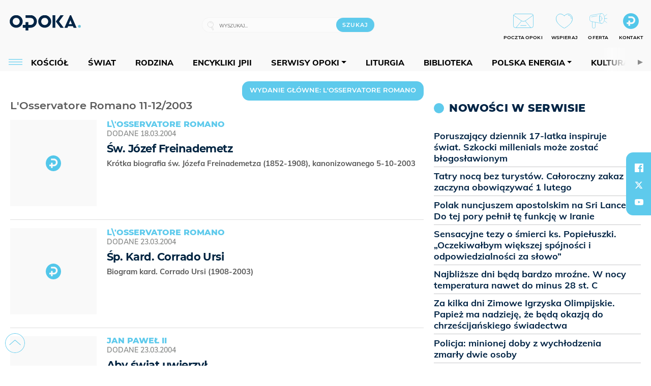

--- FILE ---
content_type: text/html; charset=utf-8
request_url: https://www.google.com/recaptcha/api2/anchor?ar=1&k=6LcwOuwUAAAAAKq9wIGoW2B5ey8UAQjuipIUAvZT&co=aHR0cHM6Ly9vcG9rYS5vcmcucGw6NDQz&hl=en&v=N67nZn4AqZkNcbeMu4prBgzg&size=invisible&anchor-ms=20000&execute-ms=30000&cb=hou24avmqy51
body_size: 48643
content:
<!DOCTYPE HTML><html dir="ltr" lang="en"><head><meta http-equiv="Content-Type" content="text/html; charset=UTF-8">
<meta http-equiv="X-UA-Compatible" content="IE=edge">
<title>reCAPTCHA</title>
<style type="text/css">
/* cyrillic-ext */
@font-face {
  font-family: 'Roboto';
  font-style: normal;
  font-weight: 400;
  font-stretch: 100%;
  src: url(//fonts.gstatic.com/s/roboto/v48/KFO7CnqEu92Fr1ME7kSn66aGLdTylUAMa3GUBHMdazTgWw.woff2) format('woff2');
  unicode-range: U+0460-052F, U+1C80-1C8A, U+20B4, U+2DE0-2DFF, U+A640-A69F, U+FE2E-FE2F;
}
/* cyrillic */
@font-face {
  font-family: 'Roboto';
  font-style: normal;
  font-weight: 400;
  font-stretch: 100%;
  src: url(//fonts.gstatic.com/s/roboto/v48/KFO7CnqEu92Fr1ME7kSn66aGLdTylUAMa3iUBHMdazTgWw.woff2) format('woff2');
  unicode-range: U+0301, U+0400-045F, U+0490-0491, U+04B0-04B1, U+2116;
}
/* greek-ext */
@font-face {
  font-family: 'Roboto';
  font-style: normal;
  font-weight: 400;
  font-stretch: 100%;
  src: url(//fonts.gstatic.com/s/roboto/v48/KFO7CnqEu92Fr1ME7kSn66aGLdTylUAMa3CUBHMdazTgWw.woff2) format('woff2');
  unicode-range: U+1F00-1FFF;
}
/* greek */
@font-face {
  font-family: 'Roboto';
  font-style: normal;
  font-weight: 400;
  font-stretch: 100%;
  src: url(//fonts.gstatic.com/s/roboto/v48/KFO7CnqEu92Fr1ME7kSn66aGLdTylUAMa3-UBHMdazTgWw.woff2) format('woff2');
  unicode-range: U+0370-0377, U+037A-037F, U+0384-038A, U+038C, U+038E-03A1, U+03A3-03FF;
}
/* math */
@font-face {
  font-family: 'Roboto';
  font-style: normal;
  font-weight: 400;
  font-stretch: 100%;
  src: url(//fonts.gstatic.com/s/roboto/v48/KFO7CnqEu92Fr1ME7kSn66aGLdTylUAMawCUBHMdazTgWw.woff2) format('woff2');
  unicode-range: U+0302-0303, U+0305, U+0307-0308, U+0310, U+0312, U+0315, U+031A, U+0326-0327, U+032C, U+032F-0330, U+0332-0333, U+0338, U+033A, U+0346, U+034D, U+0391-03A1, U+03A3-03A9, U+03B1-03C9, U+03D1, U+03D5-03D6, U+03F0-03F1, U+03F4-03F5, U+2016-2017, U+2034-2038, U+203C, U+2040, U+2043, U+2047, U+2050, U+2057, U+205F, U+2070-2071, U+2074-208E, U+2090-209C, U+20D0-20DC, U+20E1, U+20E5-20EF, U+2100-2112, U+2114-2115, U+2117-2121, U+2123-214F, U+2190, U+2192, U+2194-21AE, U+21B0-21E5, U+21F1-21F2, U+21F4-2211, U+2213-2214, U+2216-22FF, U+2308-230B, U+2310, U+2319, U+231C-2321, U+2336-237A, U+237C, U+2395, U+239B-23B7, U+23D0, U+23DC-23E1, U+2474-2475, U+25AF, U+25B3, U+25B7, U+25BD, U+25C1, U+25CA, U+25CC, U+25FB, U+266D-266F, U+27C0-27FF, U+2900-2AFF, U+2B0E-2B11, U+2B30-2B4C, U+2BFE, U+3030, U+FF5B, U+FF5D, U+1D400-1D7FF, U+1EE00-1EEFF;
}
/* symbols */
@font-face {
  font-family: 'Roboto';
  font-style: normal;
  font-weight: 400;
  font-stretch: 100%;
  src: url(//fonts.gstatic.com/s/roboto/v48/KFO7CnqEu92Fr1ME7kSn66aGLdTylUAMaxKUBHMdazTgWw.woff2) format('woff2');
  unicode-range: U+0001-000C, U+000E-001F, U+007F-009F, U+20DD-20E0, U+20E2-20E4, U+2150-218F, U+2190, U+2192, U+2194-2199, U+21AF, U+21E6-21F0, U+21F3, U+2218-2219, U+2299, U+22C4-22C6, U+2300-243F, U+2440-244A, U+2460-24FF, U+25A0-27BF, U+2800-28FF, U+2921-2922, U+2981, U+29BF, U+29EB, U+2B00-2BFF, U+4DC0-4DFF, U+FFF9-FFFB, U+10140-1018E, U+10190-1019C, U+101A0, U+101D0-101FD, U+102E0-102FB, U+10E60-10E7E, U+1D2C0-1D2D3, U+1D2E0-1D37F, U+1F000-1F0FF, U+1F100-1F1AD, U+1F1E6-1F1FF, U+1F30D-1F30F, U+1F315, U+1F31C, U+1F31E, U+1F320-1F32C, U+1F336, U+1F378, U+1F37D, U+1F382, U+1F393-1F39F, U+1F3A7-1F3A8, U+1F3AC-1F3AF, U+1F3C2, U+1F3C4-1F3C6, U+1F3CA-1F3CE, U+1F3D4-1F3E0, U+1F3ED, U+1F3F1-1F3F3, U+1F3F5-1F3F7, U+1F408, U+1F415, U+1F41F, U+1F426, U+1F43F, U+1F441-1F442, U+1F444, U+1F446-1F449, U+1F44C-1F44E, U+1F453, U+1F46A, U+1F47D, U+1F4A3, U+1F4B0, U+1F4B3, U+1F4B9, U+1F4BB, U+1F4BF, U+1F4C8-1F4CB, U+1F4D6, U+1F4DA, U+1F4DF, U+1F4E3-1F4E6, U+1F4EA-1F4ED, U+1F4F7, U+1F4F9-1F4FB, U+1F4FD-1F4FE, U+1F503, U+1F507-1F50B, U+1F50D, U+1F512-1F513, U+1F53E-1F54A, U+1F54F-1F5FA, U+1F610, U+1F650-1F67F, U+1F687, U+1F68D, U+1F691, U+1F694, U+1F698, U+1F6AD, U+1F6B2, U+1F6B9-1F6BA, U+1F6BC, U+1F6C6-1F6CF, U+1F6D3-1F6D7, U+1F6E0-1F6EA, U+1F6F0-1F6F3, U+1F6F7-1F6FC, U+1F700-1F7FF, U+1F800-1F80B, U+1F810-1F847, U+1F850-1F859, U+1F860-1F887, U+1F890-1F8AD, U+1F8B0-1F8BB, U+1F8C0-1F8C1, U+1F900-1F90B, U+1F93B, U+1F946, U+1F984, U+1F996, U+1F9E9, U+1FA00-1FA6F, U+1FA70-1FA7C, U+1FA80-1FA89, U+1FA8F-1FAC6, U+1FACE-1FADC, U+1FADF-1FAE9, U+1FAF0-1FAF8, U+1FB00-1FBFF;
}
/* vietnamese */
@font-face {
  font-family: 'Roboto';
  font-style: normal;
  font-weight: 400;
  font-stretch: 100%;
  src: url(//fonts.gstatic.com/s/roboto/v48/KFO7CnqEu92Fr1ME7kSn66aGLdTylUAMa3OUBHMdazTgWw.woff2) format('woff2');
  unicode-range: U+0102-0103, U+0110-0111, U+0128-0129, U+0168-0169, U+01A0-01A1, U+01AF-01B0, U+0300-0301, U+0303-0304, U+0308-0309, U+0323, U+0329, U+1EA0-1EF9, U+20AB;
}
/* latin-ext */
@font-face {
  font-family: 'Roboto';
  font-style: normal;
  font-weight: 400;
  font-stretch: 100%;
  src: url(//fonts.gstatic.com/s/roboto/v48/KFO7CnqEu92Fr1ME7kSn66aGLdTylUAMa3KUBHMdazTgWw.woff2) format('woff2');
  unicode-range: U+0100-02BA, U+02BD-02C5, U+02C7-02CC, U+02CE-02D7, U+02DD-02FF, U+0304, U+0308, U+0329, U+1D00-1DBF, U+1E00-1E9F, U+1EF2-1EFF, U+2020, U+20A0-20AB, U+20AD-20C0, U+2113, U+2C60-2C7F, U+A720-A7FF;
}
/* latin */
@font-face {
  font-family: 'Roboto';
  font-style: normal;
  font-weight: 400;
  font-stretch: 100%;
  src: url(//fonts.gstatic.com/s/roboto/v48/KFO7CnqEu92Fr1ME7kSn66aGLdTylUAMa3yUBHMdazQ.woff2) format('woff2');
  unicode-range: U+0000-00FF, U+0131, U+0152-0153, U+02BB-02BC, U+02C6, U+02DA, U+02DC, U+0304, U+0308, U+0329, U+2000-206F, U+20AC, U+2122, U+2191, U+2193, U+2212, U+2215, U+FEFF, U+FFFD;
}
/* cyrillic-ext */
@font-face {
  font-family: 'Roboto';
  font-style: normal;
  font-weight: 500;
  font-stretch: 100%;
  src: url(//fonts.gstatic.com/s/roboto/v48/KFO7CnqEu92Fr1ME7kSn66aGLdTylUAMa3GUBHMdazTgWw.woff2) format('woff2');
  unicode-range: U+0460-052F, U+1C80-1C8A, U+20B4, U+2DE0-2DFF, U+A640-A69F, U+FE2E-FE2F;
}
/* cyrillic */
@font-face {
  font-family: 'Roboto';
  font-style: normal;
  font-weight: 500;
  font-stretch: 100%;
  src: url(//fonts.gstatic.com/s/roboto/v48/KFO7CnqEu92Fr1ME7kSn66aGLdTylUAMa3iUBHMdazTgWw.woff2) format('woff2');
  unicode-range: U+0301, U+0400-045F, U+0490-0491, U+04B0-04B1, U+2116;
}
/* greek-ext */
@font-face {
  font-family: 'Roboto';
  font-style: normal;
  font-weight: 500;
  font-stretch: 100%;
  src: url(//fonts.gstatic.com/s/roboto/v48/KFO7CnqEu92Fr1ME7kSn66aGLdTylUAMa3CUBHMdazTgWw.woff2) format('woff2');
  unicode-range: U+1F00-1FFF;
}
/* greek */
@font-face {
  font-family: 'Roboto';
  font-style: normal;
  font-weight: 500;
  font-stretch: 100%;
  src: url(//fonts.gstatic.com/s/roboto/v48/KFO7CnqEu92Fr1ME7kSn66aGLdTylUAMa3-UBHMdazTgWw.woff2) format('woff2');
  unicode-range: U+0370-0377, U+037A-037F, U+0384-038A, U+038C, U+038E-03A1, U+03A3-03FF;
}
/* math */
@font-face {
  font-family: 'Roboto';
  font-style: normal;
  font-weight: 500;
  font-stretch: 100%;
  src: url(//fonts.gstatic.com/s/roboto/v48/KFO7CnqEu92Fr1ME7kSn66aGLdTylUAMawCUBHMdazTgWw.woff2) format('woff2');
  unicode-range: U+0302-0303, U+0305, U+0307-0308, U+0310, U+0312, U+0315, U+031A, U+0326-0327, U+032C, U+032F-0330, U+0332-0333, U+0338, U+033A, U+0346, U+034D, U+0391-03A1, U+03A3-03A9, U+03B1-03C9, U+03D1, U+03D5-03D6, U+03F0-03F1, U+03F4-03F5, U+2016-2017, U+2034-2038, U+203C, U+2040, U+2043, U+2047, U+2050, U+2057, U+205F, U+2070-2071, U+2074-208E, U+2090-209C, U+20D0-20DC, U+20E1, U+20E5-20EF, U+2100-2112, U+2114-2115, U+2117-2121, U+2123-214F, U+2190, U+2192, U+2194-21AE, U+21B0-21E5, U+21F1-21F2, U+21F4-2211, U+2213-2214, U+2216-22FF, U+2308-230B, U+2310, U+2319, U+231C-2321, U+2336-237A, U+237C, U+2395, U+239B-23B7, U+23D0, U+23DC-23E1, U+2474-2475, U+25AF, U+25B3, U+25B7, U+25BD, U+25C1, U+25CA, U+25CC, U+25FB, U+266D-266F, U+27C0-27FF, U+2900-2AFF, U+2B0E-2B11, U+2B30-2B4C, U+2BFE, U+3030, U+FF5B, U+FF5D, U+1D400-1D7FF, U+1EE00-1EEFF;
}
/* symbols */
@font-face {
  font-family: 'Roboto';
  font-style: normal;
  font-weight: 500;
  font-stretch: 100%;
  src: url(//fonts.gstatic.com/s/roboto/v48/KFO7CnqEu92Fr1ME7kSn66aGLdTylUAMaxKUBHMdazTgWw.woff2) format('woff2');
  unicode-range: U+0001-000C, U+000E-001F, U+007F-009F, U+20DD-20E0, U+20E2-20E4, U+2150-218F, U+2190, U+2192, U+2194-2199, U+21AF, U+21E6-21F0, U+21F3, U+2218-2219, U+2299, U+22C4-22C6, U+2300-243F, U+2440-244A, U+2460-24FF, U+25A0-27BF, U+2800-28FF, U+2921-2922, U+2981, U+29BF, U+29EB, U+2B00-2BFF, U+4DC0-4DFF, U+FFF9-FFFB, U+10140-1018E, U+10190-1019C, U+101A0, U+101D0-101FD, U+102E0-102FB, U+10E60-10E7E, U+1D2C0-1D2D3, U+1D2E0-1D37F, U+1F000-1F0FF, U+1F100-1F1AD, U+1F1E6-1F1FF, U+1F30D-1F30F, U+1F315, U+1F31C, U+1F31E, U+1F320-1F32C, U+1F336, U+1F378, U+1F37D, U+1F382, U+1F393-1F39F, U+1F3A7-1F3A8, U+1F3AC-1F3AF, U+1F3C2, U+1F3C4-1F3C6, U+1F3CA-1F3CE, U+1F3D4-1F3E0, U+1F3ED, U+1F3F1-1F3F3, U+1F3F5-1F3F7, U+1F408, U+1F415, U+1F41F, U+1F426, U+1F43F, U+1F441-1F442, U+1F444, U+1F446-1F449, U+1F44C-1F44E, U+1F453, U+1F46A, U+1F47D, U+1F4A3, U+1F4B0, U+1F4B3, U+1F4B9, U+1F4BB, U+1F4BF, U+1F4C8-1F4CB, U+1F4D6, U+1F4DA, U+1F4DF, U+1F4E3-1F4E6, U+1F4EA-1F4ED, U+1F4F7, U+1F4F9-1F4FB, U+1F4FD-1F4FE, U+1F503, U+1F507-1F50B, U+1F50D, U+1F512-1F513, U+1F53E-1F54A, U+1F54F-1F5FA, U+1F610, U+1F650-1F67F, U+1F687, U+1F68D, U+1F691, U+1F694, U+1F698, U+1F6AD, U+1F6B2, U+1F6B9-1F6BA, U+1F6BC, U+1F6C6-1F6CF, U+1F6D3-1F6D7, U+1F6E0-1F6EA, U+1F6F0-1F6F3, U+1F6F7-1F6FC, U+1F700-1F7FF, U+1F800-1F80B, U+1F810-1F847, U+1F850-1F859, U+1F860-1F887, U+1F890-1F8AD, U+1F8B0-1F8BB, U+1F8C0-1F8C1, U+1F900-1F90B, U+1F93B, U+1F946, U+1F984, U+1F996, U+1F9E9, U+1FA00-1FA6F, U+1FA70-1FA7C, U+1FA80-1FA89, U+1FA8F-1FAC6, U+1FACE-1FADC, U+1FADF-1FAE9, U+1FAF0-1FAF8, U+1FB00-1FBFF;
}
/* vietnamese */
@font-face {
  font-family: 'Roboto';
  font-style: normal;
  font-weight: 500;
  font-stretch: 100%;
  src: url(//fonts.gstatic.com/s/roboto/v48/KFO7CnqEu92Fr1ME7kSn66aGLdTylUAMa3OUBHMdazTgWw.woff2) format('woff2');
  unicode-range: U+0102-0103, U+0110-0111, U+0128-0129, U+0168-0169, U+01A0-01A1, U+01AF-01B0, U+0300-0301, U+0303-0304, U+0308-0309, U+0323, U+0329, U+1EA0-1EF9, U+20AB;
}
/* latin-ext */
@font-face {
  font-family: 'Roboto';
  font-style: normal;
  font-weight: 500;
  font-stretch: 100%;
  src: url(//fonts.gstatic.com/s/roboto/v48/KFO7CnqEu92Fr1ME7kSn66aGLdTylUAMa3KUBHMdazTgWw.woff2) format('woff2');
  unicode-range: U+0100-02BA, U+02BD-02C5, U+02C7-02CC, U+02CE-02D7, U+02DD-02FF, U+0304, U+0308, U+0329, U+1D00-1DBF, U+1E00-1E9F, U+1EF2-1EFF, U+2020, U+20A0-20AB, U+20AD-20C0, U+2113, U+2C60-2C7F, U+A720-A7FF;
}
/* latin */
@font-face {
  font-family: 'Roboto';
  font-style: normal;
  font-weight: 500;
  font-stretch: 100%;
  src: url(//fonts.gstatic.com/s/roboto/v48/KFO7CnqEu92Fr1ME7kSn66aGLdTylUAMa3yUBHMdazQ.woff2) format('woff2');
  unicode-range: U+0000-00FF, U+0131, U+0152-0153, U+02BB-02BC, U+02C6, U+02DA, U+02DC, U+0304, U+0308, U+0329, U+2000-206F, U+20AC, U+2122, U+2191, U+2193, U+2212, U+2215, U+FEFF, U+FFFD;
}
/* cyrillic-ext */
@font-face {
  font-family: 'Roboto';
  font-style: normal;
  font-weight: 900;
  font-stretch: 100%;
  src: url(//fonts.gstatic.com/s/roboto/v48/KFO7CnqEu92Fr1ME7kSn66aGLdTylUAMa3GUBHMdazTgWw.woff2) format('woff2');
  unicode-range: U+0460-052F, U+1C80-1C8A, U+20B4, U+2DE0-2DFF, U+A640-A69F, U+FE2E-FE2F;
}
/* cyrillic */
@font-face {
  font-family: 'Roboto';
  font-style: normal;
  font-weight: 900;
  font-stretch: 100%;
  src: url(//fonts.gstatic.com/s/roboto/v48/KFO7CnqEu92Fr1ME7kSn66aGLdTylUAMa3iUBHMdazTgWw.woff2) format('woff2');
  unicode-range: U+0301, U+0400-045F, U+0490-0491, U+04B0-04B1, U+2116;
}
/* greek-ext */
@font-face {
  font-family: 'Roboto';
  font-style: normal;
  font-weight: 900;
  font-stretch: 100%;
  src: url(//fonts.gstatic.com/s/roboto/v48/KFO7CnqEu92Fr1ME7kSn66aGLdTylUAMa3CUBHMdazTgWw.woff2) format('woff2');
  unicode-range: U+1F00-1FFF;
}
/* greek */
@font-face {
  font-family: 'Roboto';
  font-style: normal;
  font-weight: 900;
  font-stretch: 100%;
  src: url(//fonts.gstatic.com/s/roboto/v48/KFO7CnqEu92Fr1ME7kSn66aGLdTylUAMa3-UBHMdazTgWw.woff2) format('woff2');
  unicode-range: U+0370-0377, U+037A-037F, U+0384-038A, U+038C, U+038E-03A1, U+03A3-03FF;
}
/* math */
@font-face {
  font-family: 'Roboto';
  font-style: normal;
  font-weight: 900;
  font-stretch: 100%;
  src: url(//fonts.gstatic.com/s/roboto/v48/KFO7CnqEu92Fr1ME7kSn66aGLdTylUAMawCUBHMdazTgWw.woff2) format('woff2');
  unicode-range: U+0302-0303, U+0305, U+0307-0308, U+0310, U+0312, U+0315, U+031A, U+0326-0327, U+032C, U+032F-0330, U+0332-0333, U+0338, U+033A, U+0346, U+034D, U+0391-03A1, U+03A3-03A9, U+03B1-03C9, U+03D1, U+03D5-03D6, U+03F0-03F1, U+03F4-03F5, U+2016-2017, U+2034-2038, U+203C, U+2040, U+2043, U+2047, U+2050, U+2057, U+205F, U+2070-2071, U+2074-208E, U+2090-209C, U+20D0-20DC, U+20E1, U+20E5-20EF, U+2100-2112, U+2114-2115, U+2117-2121, U+2123-214F, U+2190, U+2192, U+2194-21AE, U+21B0-21E5, U+21F1-21F2, U+21F4-2211, U+2213-2214, U+2216-22FF, U+2308-230B, U+2310, U+2319, U+231C-2321, U+2336-237A, U+237C, U+2395, U+239B-23B7, U+23D0, U+23DC-23E1, U+2474-2475, U+25AF, U+25B3, U+25B7, U+25BD, U+25C1, U+25CA, U+25CC, U+25FB, U+266D-266F, U+27C0-27FF, U+2900-2AFF, U+2B0E-2B11, U+2B30-2B4C, U+2BFE, U+3030, U+FF5B, U+FF5D, U+1D400-1D7FF, U+1EE00-1EEFF;
}
/* symbols */
@font-face {
  font-family: 'Roboto';
  font-style: normal;
  font-weight: 900;
  font-stretch: 100%;
  src: url(//fonts.gstatic.com/s/roboto/v48/KFO7CnqEu92Fr1ME7kSn66aGLdTylUAMaxKUBHMdazTgWw.woff2) format('woff2');
  unicode-range: U+0001-000C, U+000E-001F, U+007F-009F, U+20DD-20E0, U+20E2-20E4, U+2150-218F, U+2190, U+2192, U+2194-2199, U+21AF, U+21E6-21F0, U+21F3, U+2218-2219, U+2299, U+22C4-22C6, U+2300-243F, U+2440-244A, U+2460-24FF, U+25A0-27BF, U+2800-28FF, U+2921-2922, U+2981, U+29BF, U+29EB, U+2B00-2BFF, U+4DC0-4DFF, U+FFF9-FFFB, U+10140-1018E, U+10190-1019C, U+101A0, U+101D0-101FD, U+102E0-102FB, U+10E60-10E7E, U+1D2C0-1D2D3, U+1D2E0-1D37F, U+1F000-1F0FF, U+1F100-1F1AD, U+1F1E6-1F1FF, U+1F30D-1F30F, U+1F315, U+1F31C, U+1F31E, U+1F320-1F32C, U+1F336, U+1F378, U+1F37D, U+1F382, U+1F393-1F39F, U+1F3A7-1F3A8, U+1F3AC-1F3AF, U+1F3C2, U+1F3C4-1F3C6, U+1F3CA-1F3CE, U+1F3D4-1F3E0, U+1F3ED, U+1F3F1-1F3F3, U+1F3F5-1F3F7, U+1F408, U+1F415, U+1F41F, U+1F426, U+1F43F, U+1F441-1F442, U+1F444, U+1F446-1F449, U+1F44C-1F44E, U+1F453, U+1F46A, U+1F47D, U+1F4A3, U+1F4B0, U+1F4B3, U+1F4B9, U+1F4BB, U+1F4BF, U+1F4C8-1F4CB, U+1F4D6, U+1F4DA, U+1F4DF, U+1F4E3-1F4E6, U+1F4EA-1F4ED, U+1F4F7, U+1F4F9-1F4FB, U+1F4FD-1F4FE, U+1F503, U+1F507-1F50B, U+1F50D, U+1F512-1F513, U+1F53E-1F54A, U+1F54F-1F5FA, U+1F610, U+1F650-1F67F, U+1F687, U+1F68D, U+1F691, U+1F694, U+1F698, U+1F6AD, U+1F6B2, U+1F6B9-1F6BA, U+1F6BC, U+1F6C6-1F6CF, U+1F6D3-1F6D7, U+1F6E0-1F6EA, U+1F6F0-1F6F3, U+1F6F7-1F6FC, U+1F700-1F7FF, U+1F800-1F80B, U+1F810-1F847, U+1F850-1F859, U+1F860-1F887, U+1F890-1F8AD, U+1F8B0-1F8BB, U+1F8C0-1F8C1, U+1F900-1F90B, U+1F93B, U+1F946, U+1F984, U+1F996, U+1F9E9, U+1FA00-1FA6F, U+1FA70-1FA7C, U+1FA80-1FA89, U+1FA8F-1FAC6, U+1FACE-1FADC, U+1FADF-1FAE9, U+1FAF0-1FAF8, U+1FB00-1FBFF;
}
/* vietnamese */
@font-face {
  font-family: 'Roboto';
  font-style: normal;
  font-weight: 900;
  font-stretch: 100%;
  src: url(//fonts.gstatic.com/s/roboto/v48/KFO7CnqEu92Fr1ME7kSn66aGLdTylUAMa3OUBHMdazTgWw.woff2) format('woff2');
  unicode-range: U+0102-0103, U+0110-0111, U+0128-0129, U+0168-0169, U+01A0-01A1, U+01AF-01B0, U+0300-0301, U+0303-0304, U+0308-0309, U+0323, U+0329, U+1EA0-1EF9, U+20AB;
}
/* latin-ext */
@font-face {
  font-family: 'Roboto';
  font-style: normal;
  font-weight: 900;
  font-stretch: 100%;
  src: url(//fonts.gstatic.com/s/roboto/v48/KFO7CnqEu92Fr1ME7kSn66aGLdTylUAMa3KUBHMdazTgWw.woff2) format('woff2');
  unicode-range: U+0100-02BA, U+02BD-02C5, U+02C7-02CC, U+02CE-02D7, U+02DD-02FF, U+0304, U+0308, U+0329, U+1D00-1DBF, U+1E00-1E9F, U+1EF2-1EFF, U+2020, U+20A0-20AB, U+20AD-20C0, U+2113, U+2C60-2C7F, U+A720-A7FF;
}
/* latin */
@font-face {
  font-family: 'Roboto';
  font-style: normal;
  font-weight: 900;
  font-stretch: 100%;
  src: url(//fonts.gstatic.com/s/roboto/v48/KFO7CnqEu92Fr1ME7kSn66aGLdTylUAMa3yUBHMdazQ.woff2) format('woff2');
  unicode-range: U+0000-00FF, U+0131, U+0152-0153, U+02BB-02BC, U+02C6, U+02DA, U+02DC, U+0304, U+0308, U+0329, U+2000-206F, U+20AC, U+2122, U+2191, U+2193, U+2212, U+2215, U+FEFF, U+FFFD;
}

</style>
<link rel="stylesheet" type="text/css" href="https://www.gstatic.com/recaptcha/releases/N67nZn4AqZkNcbeMu4prBgzg/styles__ltr.css">
<script nonce="OzWCVIknH4c9Yxrvuhfq7Q" type="text/javascript">window['__recaptcha_api'] = 'https://www.google.com/recaptcha/api2/';</script>
<script type="text/javascript" src="https://www.gstatic.com/recaptcha/releases/N67nZn4AqZkNcbeMu4prBgzg/recaptcha__en.js" nonce="OzWCVIknH4c9Yxrvuhfq7Q">
      
    </script></head>
<body><div id="rc-anchor-alert" class="rc-anchor-alert"></div>
<input type="hidden" id="recaptcha-token" value="[base64]">
<script type="text/javascript" nonce="OzWCVIknH4c9Yxrvuhfq7Q">
      recaptcha.anchor.Main.init("[\x22ainput\x22,[\x22bgdata\x22,\x22\x22,\[base64]/[base64]/[base64]/ZyhXLGgpOnEoW04sMjEsbF0sVywwKSxoKSxmYWxzZSxmYWxzZSl9Y2F0Y2goayl7RygzNTgsVyk/[base64]/[base64]/[base64]/[base64]/[base64]/[base64]/[base64]/bmV3IEJbT10oRFswXSk6dz09Mj9uZXcgQltPXShEWzBdLERbMV0pOnc9PTM/bmV3IEJbT10oRFswXSxEWzFdLERbMl0pOnc9PTQ/[base64]/[base64]/[base64]/[base64]/[base64]\\u003d\x22,\[base64]\x22,\[base64]/CqHLCscO2ecKXwoVaQybDrcOYw6hRw7UEw67ClMOvU8K5ZDtPTMKBw6nCpMOzwogmasOZw6nClcK3SlZXdcK+w6oLwqAtYsOlw4oMw7UeQcOEw7ApwpNvM8O/wr8/w7/[base64]/[base64]/DkAnCmcK/[base64]/CgWcGwptxw7LCo39sezpDw5jCog8NdV88KsOfPcK9w4gNw7jDrjDCr01jw4nDqw03w5XChAkwIsOXwp1qw63DjMOTwobCo8K6A8OCw7/[base64]/[base64]/a8KPM0cqwrDDjsKmw48QLsKww5nDvzLCj8KKJ8OcwoEvw4PCpsOQw7/CkxVGwpc9w7zCp8K5MsK0w4rDu8KAeMOcNS5ew6ZYwotowr/DiwnCmcO8MBAgw6nDgMK/DS4KwpHCgcOrw4I8wqzDgsOCw6fDklhle3rCvyUowp/DrsOSERTCtcO4dsKfN8OQwo/[base64]/CnsKtw74KwpNQFSNPw6PCicK8w5jDjcKbw7nCtAMIC8OvYiLDsAZjw4HCt8O8YMOowpHDnCTDssKkwpF+MsKbwqfDg8O2Tx4+U8OSw7/CgHEuc2JBw7bDtMK8w6Y6RinCkMKfw6nDgsK2woPCuR0tw51dw5rDkTjDs8OgT1FFCH4zw51oR8Kuw4t+dlrDvcKywqzDtGgJNMKAH8OQw5UKw6hNB8K5KmzDrQYqVcOlw791wpUWYnxhwp0VZFjCrC/Du8K9w7VWCMK3XBrDvsOOw5fDoB7CkcO3woXCr8OTb8KiJXPCm8O8w4jCmhsvX0nDh2/DvgXDtcKbTHt0B8OJJ8OZLEADAi4Kw5VFYizCqGt3W2JDJMOzcCvCkcOLwpDDgCxEL8OTSSzCghrDkMKRIGtewq01N2bChmAYw53DqTzDqsKlcCPChsOjw4oZIcO/[base64]/DhHFzDi1Nw6jDpUDDrsOCw5Y0w5V7WVx1w6wkFG1vb8O2w5I/w7s+w6xdw5jDj8KVw43Ds0LDvj7DnsKpakJ6Hk/Cg8KWwoPCrEvDmw9tfTTDu8OxX8OKw4BJbMKrw4XDpsKbBMKVdsOKw60vw4JBw7FzwqPCuRbCuW8TUsKtw6B6w5VIDwlcw4Ymw7bDksKGw4vChh1VbMKfwpvDpkRlwq/[base64]/[base64]/CocOTAMOmw6TCrgLDl8OYwrFlwpolw5sPPsKCIA7CtMKrw6HCh8KYw5M2wq57OSfCiFUjaMOxw47CimTDncOmd8KmacKJw4xBw63DhSTDr1heE8KZQcOFEn9xB8KCdMOYwoM/FsKKXnDDosKzw47CvsKyTH7DrGEPTcOQcGTCjcOLw6s8wqt4BRwWQcKlK8Kzw4TCosOBw6/[base64]/DrwI0w6ckwp3Di3bDpzHCv8Oxw5rDpR7DksOTRiDCqhRGwp4yNMORBkHDqEbCsX5JHsODPDjCqyIww4/Cl1g5w7DCuEvDkVNvwp5xaAArwrELwrpCagXDgl0+V8Ozw59WwrHDiMKIKMKjesKDw67CjsOAGER0w6PDgcKAw4Npw4TCgVbCrcOTw7tgwrxIwozDrMO4w5UaVRvCqgR/[base64]/DnkXDhsK6ZMOvC8Olw59ONcKEQcKJw4MJwprDoDBYwpAFI8O6wp/DosOdXcOvWsOoYBvCmcKWRcOYw45hw5BaY0AAUcKawqDCp3rDlmnDkmDDvsOTwoVfw714wqPCqVx3U0Vvw4ISdAzCoVgtSgfDmkrDqG4WH0UHWUrCmcOGe8OJcsO/[base64]/wqbCv2ZCw5lsw4EZFXAIwqDCjHZObMOVw6VSw4o5w5B/RcOfw57DtsK/w74JIcOyAEPDjiHDssORwp/[base64]/RsKBw48SS8KlwrvDlMOEw7HDnMKbQ8K0KDTDr8KFGQt4KsK8Uj3DsMK7QMOqGAhcF8OVC1Vbwr7Dgxt/UsK/[base64]/TsKlwpRVwqVlworDvyIlBX/CgVDCm8Krw73Cr1zDrXUqNS8kFMKqwoptwpnDlsK0wrTDv3XCpgkLwqUaecKkwr3Cn8Kpw5/[base64]/[base64]/[base64]/wol6TMOGw6gawotqwoEbw7nChMONNcOkw6fClz86wptfw583Rzx4w4HDucKYw7rDpQXCrcOSOsOcw6kOK8O5wpRBU27CpsOXwp3CuDDCncKFLcOGw5PCvE3Dn8KAw78UwoXDnWJzbhhWUcOEwp1Gwr/Dq8K7Z8KcwrPCocK+wrLDqMOKLSIFPsKLEMKvcgcCPEHCsTUHwrY/[base64]/Ci8KCA8OSw51Kdk/[base64]/CgkbDvsOtHSYRwolaw6AfSMKyOsKLNQFEPx7Cr2PDiTHDoHTDuU7DqsKHwpp3wpfCi8KpNHDDiDDCmcK0eyjCiWbDqsKow6s/CcKYAGMSw7HCt2XDuzzDoMKeWcOYwo/DlTEYEX3Cp3bCmXPCsSkCWCDCgMOMwrspwpfDqcKpeUzCpAFfaWzDiMKXw4HDoG7Dl8KGBzPDlcKRGm5fwpZ8w5jCo8OPSnjCjsK0LSsnAsKBPyrChETDlcOqEmvChzIuB8OIwojCrsKBX8KTw6/CtRhNwpNywplyFDnCqsOKLMKnwptCMERGOjdoCMKfGSphSjjDmRd9AB9FwpXDrjfCtsK/[base64]/CtsOuw58dw6PCvsKSeG/[base64]/LsOnw4nDlifDjcKDGMOIEmjDkyfCusOIw6jCpQ5LCcKLwoJxOi1UWXXDrWUFVMOmw5J2wpJYUk7Clj/[base64]/CrjMww53ClxoVIlTCuQAuaXPDsicNw6jCncOjMMO9w5XCl8K3OcOvOsKpw4VTw7VKwpDCgDDCkAM0wojCshMYwq/DqgjCnsOgI8ONOW5yP8K5OSkOw5zCpMO6w6MAZcKgUzHDjwfDm2rCmMK7NVV3a8OfwpfCvDLCvcO8wo3Ch2FLcmrCj8O/w47CtMOwwprCvixFworDkcKowoZlw4ADw4gjIFcFw6TDgMKdBADCnsONWDHCkWnDjMOpIUVswoEhwrBqw6Ffw7/DkC0yw5oMD8Oww601wqDDpBRxRsOOwoHDpcOmAsOwdgpyZnMYegvCn8O4WcOKFsO6w7YKasOxWcORTMKuKMKnwofClzbDhztSSA3CqcKAYT/[base64]/DMKgwowpw6LDrSdRw40Rw4YEwocuwqREVsKeJkVwwo86wqIQJXXCj8Olw5zDmxclw4ZRZ8Omw7nDlMKyDHd6wqvCslTCnn/DtcKlX0Mbwo3CqDMuw6zCiVhNBX/CrsOrwoBOw47ChcOlwpsjwqwrAMOOw4HCpUzCnsOewp3Co8O2wogbw4MRAxLDnAg5wrduw45dOgbCn3AuA8OwaTk1Vz3DnMKLwqbDp0LCtMOKw517FMKzAsKTwoIXw6/DqsOeYsKuw6UBwpATw7B0L2PDrH8ZwqASw6hswpPDtMOKcsK/wqXCkmkrw7YqH8OZaH7DhiBuw4puFm83wojCj0VXBsK+Y8OVZ8KvMsKIamXDtgrDn8OYK8KEPCvCqHPDm8OpMMO8w7lkWMKDS8K2w4rCtMOmwpg0ZMOIwqHDhi3ChsOGw7nDl8OrZxA2KDLCi0zDvS48DcKNKzDDqsKsw7kgNAEjworCpcKgSC/CtHp+w7DClAt2TcKxdMKbw5VGwogTZAwawoPDpAnDmcKCAjBXXDEIfXnCkMOGCDPDuWjDmk4wSMKtw47Cp8KjFylFwrAIwoPCsAc9O2LChhQ8wq9Tw65Ufk1kP8OGwobCpcKbwr9Rw77Dt8KiIznCmcOJwotGw57Cs3/CicKFMgTCgsK9w59Pw7wkwrjCmcKcwqNGw4PCnkPDmsOpwqkrEDzCtsKHQ2bDnRofZlzCqsOedcK+SMONw4tjQMK6w7tpX1d/eB/CqwF1LgoKwqBXfGFMSwARTVQRw4Aaw4kjwroqwozCkj03w5gDw5IuWsOtw6BaFcKnPcKfw4tNw6wMfnZhw7tMUcKbwplUw7/Cgyh4w6NQbsKOUA9dwqbCjMO4c8ObwoIGczQBN8OaKBXDtwxewpHDqcO4alfCngPCoMOKA8K3c8K8QcO0w5jCjFE7wq4Rwr7DoVPCg8OhCMONwoHDlcOvw4c4wrB0w78XIBzCh8KyA8KgH8KTXH/DoFbDpsKRw5bCr1wNwoxmw6nDvMKkwoJhwqnCtMKucMKHesKdFMKrQC7Dn3BfwqrDgHgLeTPCocOkemJcesOvNcKuw5dDaFnDtsKmAsO3cz3Dj3TChcKxw4fCoHpdwrwnwpN8w4DDvzHCiMKwABwKwq8ew6bDu8Krwq7Ck8OMw610wpbDoMKow6HDqMKmwprDiB/CtX5uYRgmwrTCmcOrw4gFQng9QQTDoBsDf8Kfw4E8w4bDvsKlw6/Du8OWw6QHw68vEMOiwpUcw7YYfsOUwp7DmWLDiMKGworDrsOvAMKjSsO9wq1bGMO1VMOlUVvCt8Ohw6DDum7DrcKJwq8OwpPCr8K/w5rCqHhaw7XDhMOhOMOyQ8O/C8OzMcObwrZwwrfChcKTw4HCgsOMw73Ck8OpT8KBw6sjw7BeNMKdw6ERwoXClTQFawk5wqFrw7lBBDoqc8OGwprDkMK7w6zCtHPDmSQjAsOgVcOkUcOqw5/[base64]/CgsOVwrRxPcKlwqrDn8O+TsOWT8KRwo3DvsK1wrTDnDBGwqHCicKXYsKRXcK2U8KEDkbCp0DDgsONN8OPMB4pw5tlwpTCj2XDvXEzN8KqR2jCtw8awpotVRnDqQzCg27ColDDnsO5w7LDhMOJwo/CkizDjGrDvMOMwrFBHcK1w5Muw7LCjVdGwrhMWD3DrkrCm8KQwp0TUUPChBDChsK4cW3Co3QWEQAqwokeIcKgw4/CmMKxbMKoFxdaQSJiwoNsw73DpsOjBFY3bcKYw5VOw6RgSkMzKUvCq8KrdgUydCbDgsO6w4TDmlTCvsOkWztZDR/[base64]/CnsK9FjvCqm/[base64]/WcKMw6HDnixbS0rDqTrChMKVJcKAFsOFMDJjw7Uzw67CiEBbwqnDkklrbsKmdSzCi8KzMcOIZydTNMO1woQ1w78+w6PDnUHDtCtdw7dmT2HChsOEw7bDo8K/[base64]/woLDisOkw68dwozCrsKyw5cdRAtmJxN/wollw7vDnsODQsKKMg3ClcKQwp7DnsOefsOGX8OdR8KVesK7RBDDsBnCvTvDkVTCv8OeNhHCl0/DlMKkw5Y/wrbDlRFaw7PDqcO/TcKzeEFleX8QwpdKY8KBwo/DjEJBBcKVwoEnw7QdTmnCrXUcRX5/Qy7DsWoUOWHDu3PDrnxFwpzDtmV8wovCqcKEQyAXwrbCosKrwoJyw6l/w7xlU8O4wofCqQvDgX/CjFVfw6bDs0/DlMK/[base64]/CghBrNWh1SjzDtW1Xw5fDsC5owo5rKVzCp8K3w77Ch8K+QWPClQLCncKWMMO9PGYxwr/DlMOLw4bCmDUzO8OYA8OywrvCmELCijvDj2/CpTDCvy1/KcK/LAZaMVBtw4l4WMKPwrQdUcO8SD9hKWfDjCnCmsKPHj7CshYxG8KtDUXDtcOBJ0bCsMONQcOtASoAw7fDisOSemDCusOVfWnDlEYdwr9xwrgpwrgMwpsLwr8gfn7Dm1TDvMOrJSIPMjjCg8KvwqscaELClcOLegLCqmjChMK4FcKRG8KpGMOnw6FlwrXDnVnDkU/CqTl8wqnDtMKdDiBGwoMtV8ONcsKRwqEuOMKxMV19HUgHwqsGLSnCtS/CoMK1fFTDjcObwp7DgMK8EDwTw7jCt8OUw4jCl2DCpws+czFoE8KTB8OlNMOcX8KowoY9wpTCkMO/CsKUZ0fDvQ0NwrwZdMKyw4bDlsODwpcywr9jEFbClW7CmQLDjWHCmkVhw4QSHxssNGY5w79IaMKUwpLCt3PCocOVU3/DpCPDuj7Cv0p6YG87TysFw715B8KyJsK4wp1hLizCpsOxw4jDnyvCscOSUg15CC/[base64]/[base64]/w4jCtzZVwrBBw5/DmBLCk3bDoMK4N0bCiB7Cr3RGwropQXDClsKRwog3DcOFw7vCiUfCtlHCsSZwU8OnYcOta8OpAiAsWWRAwqEiwrrDgSQWMcOhwprDr8KowqswVcO/N8KIwrEZw5I/CMOdwqLDmyjDijrCt8OCaQfCrsOOFMKzwrXDtk0aBkjDnAXClMO2w6V2EsOUNcKSwpFhw5FRaHTCjMO/P8OdJw9DwqTDnVFFw7FaeU7CuDh0w4x9wrNKw7kKfTTCmxjDscO0w7bCmMOuw67CsV/[base64]/DnENrX0d5w4NxwrEXYcOQD1/Cv33DucO/wq/DsQlhw7rDp8Ktwp7DosOefsOmQlHClMKMwoLCg8Otw7BxwpPCgA4Dc2pTw5LDpMK8OB4LGMKhw5ledUnCncOrO2jCkWhLwpUwwo9nw7xOIAcsw4TDu8K/UQ7Drzcswq3CnhhsAMOLw7TDm8Knw6BLwphETsOKdUbCnwLCkVQlK8Ocwqsbw4rChiBMw6dFdcKHw4TCucK2KCzDh3d4wo3DqV9ywrQ0YWfDqnvChsK2w5TDgFDCnGDClgVmQsOhwrHDkMK/wqrCmHoOwr3DvsOSd3rCjcOgwrPDscORTidWwpXCrlFTN1MnwoHDh8O2wrnDqB9xLHPDqDPDoMK1OsKpGVZ+w6vDosKbCcOKwpthw79sw7LCiUrClWEYHzbDn8KAcMK5w50+w47DmnLDhX8xw6LCpWLClMOEIxgeCxFIQl/DinFQwpvDpUnDscOKw5rDqy/DmsOUeMKmwrDCnsOHEMOJNhvDl3oqXcOFW0fCrcOGZsKFHcKUwp/[base64]/DncKQCwV7KyIWwoHCrUQww4/CgMOBw4gSwpvDv8OAfUcww6pFwpNqVMOWDnvCjBzDlMK8Z1FCQG3DjcKlXinCsGw/[base64]/wpzCocO/w4jDsnDCil87fVo3wpnCtkAxw7BmLMKEwq9rFsOWKgFsZlkYZMK+wr/DlhwFPMKywrFzXcOYN8Kewo/[base64]/CqsO5FTluw6RbWhsFw7vDhlvCjScMTsOTV2zDpHvDqMKfwpDDqiosw6jCvcONw5cGZcO7wo/[base64]/[base64]/CryHClsOOU8K9dlwPX8Kwwpg+w5A/WsOQc8OoHSjDkcK/YDYuwoPDnWoPKsOEw63DmMOIw7DCtsO3wql3w5ZPwrZJw7Y3w4rCimczwo4qdlvCqcOGR8KrwpFjw5XCqz4jw75pw5/DnmLDoiTCg8KLwr9KAMOGZcKzPCrDt8KkScOgwqJYw4rDsTlUwpo/OE/DlhpVw5IqAUVmaW/DrsKqwrjDtMKAdQZSw4HCoF0PF8OoWjcHw5lowrjDjEbCo07Dh3rCkMOPwoUiw5dZwpLCjsOFY8KLchzChcO7wopFwpsVw5tZwqESwpciwpJsw6IPF0xXw5cuO0E3Y2zCt2w/wobDp8K5w67DgcKHSsO8acKsw75Pwp48fmrCi2Q4M3oiwpvDlxBZw4jCisKsw4QaRjx/woDCtsOgR3HCoMODD8KTBHnDn2EUfQPDssO1bVl9RcKsFEPCscK2NsKvVA/CtkYVw5PDi8OLHsOLw5TDqBjCt8KmakbCiW1dw4Yjwo8dw4EBeMOXBFJUDjgFw4EzKDLDrcK7QcOHwovDvcK0wp5NRgbDvX3DjHxQfQ3DnMOgN8Kdwqg0DMKdEMKSScK+wrkAcQkldDvCo8Kgw60pwr/[base64]/Cn0A2wogWXhfCjMOvK3BzVjoIHsOHS8OnRGRhCcK/w7vDpjR3wrs+FmzDj3N+w7vCrnrDvsKNLBhZw7jCmnhLw6HCpAIaaHnDgyfDnBrCuMOmwovDgcOJUSTDhBnClsOwADRFwovCrmtAwpMaS8K0EsOfWEZiwqAed8OADTcFwp0Jw57Ds8KBAcK9dTHCngzDk3fDgnHDk8Oqw43DocO9wpFbAMO/AnlTansHEhvCsmnChCPCuV/DilomGMOlQ8KxwovDmBvDhVPClMKWehXClcKjP8O1w4nDocKmRcO3IMKZw4IfH3ojw5PDjU/[base64]/CkMOmw63CqGXCgHNSWAFdCXTCjjLCpMOrZx17wp/[base64]/AcKUwqZZw6vDowl7bSbCksKCw5gtwpUnPS84w4/[base64]/[base64]/DhcKkHMOswoYqwr/CisOPDsOSasOqLkNvw6xtIsOaw61gw6/ClUnClMKtOsKLwonCtkrDnTPChsKvbCdLwpE6WSXCqRTDuwbCo8K6JHZqwrvDhGvCsMOhw5XDsMK7Cx0lW8OGwp7CgQ3Do8KlLGV+w5w7woDDvXPDlQN9KMOnw77DrMODHFzCm8K2TDPDt8OvFT/CjsOrbHvCuW8aHMKydMOFwrDCq8KOw4XDqXXDkcOcw55iZcOjw5REwqXCqibCuQHDqcOMRjLCnVnCr8K3NWTDlsOSw4/Du210KMOZbi/Dt8ORXMKIccOvw7M0wpctwq/DisKmw5nCq8Kcw5x/wqfCvcOKw6zCtDbDnQRuHgNkURhgwpViF8Otwq1swoXClSc/CVzDkEkaw41EwrVdw4XChj7Cm1RFw7TCmyFhwqLDnQjCjGNfwrgFw68aw6xOVlzDpcO2Y8O+wrvDqsONwppEw7ZEaDRfSjowB1nCqTNDWsOLw7zChVM6GwXDvSchXsKbw7fDscK1Z8Osw5lhwrIAw5/CjzpFw6ZXdkk5DiFoasKCOsOWwoQhwq/[base64]/CucO1E03DpcKRXlFEJnl0wpvCogtYwrl6w4tsw5grw4ZmV3fCokQCPsO5w4fCi8KSaMKZb03DpWEXwqQQwr7CscOlZlt2w7rDu8KfJUfDnsKPw63CmG7DssKLwp0oBsKaw5NlYhLDr8KLwr/Dvj3DkQ7Dv8OUDFXChsOYUVrDvMKlw4cZwrTCmid6wp7CsHjDlAfDmcOcw5LDjnBmw4vDmsKfwrfDsFnCkMKSw4PDpMO5d8ODPSgZNMO2RER5EF4Gw6Zfwp/[base64]/DgRxQCcKfFlwgwp9BwpfDksOtw63DmsKTYQR5w4jCuhBmw5kmRhtoDzPCsR/CkE3CvsOUwrYLw6nDmsOew4xDHREGX8Onw6zCoTvDtnzCpsOdGMKEw5/Cj2LCk8KHC8KxwoYKLBQIfcOlw5MPGzfCrMK/CsKgwpnDr3I8XSTCjSorwqRkw4/[base64]/CpyJZw4TCiMO/w7bDvMK6wp/[base64]/Dq8KODwLDhcOgcMK2w4DDtHNCAFvDusOKb3zCjnMmw4HDnsKwdUHDtsOawpgawopaOsKVIMO0YnnCg1rCshczw512Rn/CjsKtw7HCpsKww7XCqsOEwpwOwoZ1w53CoMKLwrLDnMO5wrU1wobCkwXCsUBCw7vDjMKrw7zClsO5wqLDssKTCTDCt8KrQhA7LMKbcsKAAwDDucKDw5lCwozCmcOUwo/[base64]/CoixbYHpAw4ssU8OOw5A+C8ObwoJKwrpnbMOdMVYcwpvDqMKBD8Ofw60NSSDCmQzCrzbCuDUpAwrCt17DqsOKc3Y7w5JAwrfCo1p/ZTMARMKuBT/CksOaR8Ocw4tLG8Otw4gPw6LDlMOHw4MLw5FXw69AYsKHw6k2cULDjAYBwrgkw4zDmcODGSpoS8OtG3jDli3Crlp9MQtEwpZ1wqXDmQ3DshbCimlVwpTDq2vDkUYdwp0bwqvCh3fDncK5w64cFUsVEcKDw5/[base64]/[base64]/Dvw5lQAdNw4oyITctAsO6Z31Kw7B7Owg9woI0XsKOacKZXj/Dl2HDkMKLw7jDt1/CucKzPRJ1EmnCl8Kyw7/DrMK7cMO0IMOQw53CtkTDu8OGNEvCvsK6OMOfwqLDusO9WAbCvAnCrHfDqsO2DsOsTsO/VsOzwoUFSMOtwofCrcOwXyXCuDY6wqXCvFkkw4h8w7PDvsKCw44KLsOOwrHDrUjDrE7DucKNfH9XJMOuwpjDscOFJ0FDwpHCr8Ktwpg/bMKgw6jDu2Vrw7zDglQrwrbDmQc7wrNWFsKzwoggw6FJTsO5aUjCizBlX8K/woDCqcOgwqzCk8O3w4lZVXXCqMOIwrHCkxlhVsO6w7ZNY8OJw4JLZMOVw7rDow4mw6FvwozCiw9laMOgwp/DhsOUD8KJwrnDusKlfsO0wr/[base64]/DlisZL8KywoHCh8KnwqxOUMOAI8OlwqfCrsOwCk3DtsOLwpAkwp1cw6TCjcK2dW7CrMO7EsO6w4nDh8KLw78iw6ElOTbCg8KRd37DmzLCsxRoTmBIIMOrw7PCuxJrHEvCvMKDKcOOY8OtGgZte2YJUwnCtHbClMKyw5rCi8OJwqxuw4TDgV/ChQnCpQPCi8Ovw4LCjsOewoE3wosOASYVTFJTw5bDpWHDpCbChTjDo8KveD0/RURfwpQZw7VUTcKEw59/eSXCjcKUw6HCl8K2fMOweMKCw6DCtcK7w4HDjSzCoMOow5DDjcKQCms3w47ChcOzwqfDhy1nw7LDhsKEw5LCi2ckw7oGZsKPfDnCvsKXw7o9ScODB17DrF1RCGdPS8Kkw4YbBi3DlW7CtntMPlg5TRLDt8KzwqfClWLDlT40MVx3wqo/CCwSwq3CgMKEwpZHw7BPw5HDlMK4wos1w4QFwoPDvBXCrWHCocKGwrDDvQ7CkHnDlsOmwpwjw5wdwp5EBcOZwpnDoGsofMKzw5RaSsK8C8OVdMO6dBdVacKLPMODdgw/SHJRw4Fkw5rDrGUAccKvP31UwqdWEAfCoxXDisKpwqBowo7Dr8K1wqvDmSHDvVQGw4EvX8Krwp9qw7nDmcKcMsOPwqHCozpew7AaLcKpw64/Q1sdw7bDvcKxAsOfw4EjQTrDhcK6aMKww7bCvcOlw61PLcOIwrDDocKDdsK5eRnDpMOxwovClTLDijTCg8KuwrvCocKpWcObwpvDmcORa2LCh2bDuXXDhMO1wplYwozDkTF+w5Vfwq8OS8KBwpPCiB7DucKNHcK7ND9QI8KRFSjCj8OODghyE8KGf8Kpw6UbwpfCvzY/F8O7wqRvbijDr8Kiw5TDp8K5wrlbw7XCkV9pfMK2w5N2QD/DtMKPZcKKwrjDgcOVbMOVacKGwq9EVGc1wpbDpzEzRMOFwo7ChjxKJcOpw69xwrAAXW8Uwr8vDzEKw75gwrgzDT4ywpXCv8OCwp9Lw7tbHjrDkMOlFjPDh8KxfcOVwr7DnhYBTMKTwoxBwoNIw6drwo4OF0/DkxTDusK0JcOew7MRacKawrHCj8OAwrYwwqECbC0VwpzCpcOZBzxFVQ3CgMODwrUQw6IJcScvw6PCgMOWwqrDkFnDnsOtwrcDMsOfSlpLN2dcw6/DtDfCrMOjRcOmwqYqw5Fiw49gVXPCqEF0PkpyeW3CsQDDkMO1wr4cwqrCicOQQcKmw4AEw57DlR3DrTXDlGxQenNBO8K6amR8w7vCnV5GGMOWw6FSWVzDvntvwpU3w4RVBRzDgQczw7TDrMKQwrhNMcKSwpwCbhnCkiJdPANsw7/DsMOlejkYwo/DsMK6woPDuMO+E8KGwrjDmcKOw54gwrHCucOvwpoywpjCpsKywqDDkkIaw5/CmBnCmcK9FEHDrQrDlSLDkyRWA8OuJnfDnQEzw6FDw6lGwqHCrEwCwoR4wovDisKew4lDw57DmsK3ETx7JsKqKMOkGMKOwpPCs3/CkRPCsg07wqbCqn/DuEwcQsKNw6fCrsKkw7zCucOKw4XCtsOkT8KPwrPClgjDrCjDuMOVTcKyB8KRJxY3wqbDsnHDsMO4PcOPSMKVEAUqasOQacOxVFbDkkB5BMKrwrHDk8OSw6bCsW1Twr0zw5Adw7VlwpHCsyjDphcHw63DriXDhcKtZB4zwp5aw5gqw7YUGcKTw68HH8Osw7TCsMK/S8O5QARFwrPCksKlA0EvPFTDu8KQw7DCmHvDkhTCvsODDRDCjcKQw67CkitHf8KMwr9+VjcjI8K4w4DDqk/DiFUPw5ddQMK9FD5KwqvDpcOySnomWyfDqcKSCynCoATCvcKyTMOxSmMZwqBaU8KBwqvCrxxhJMOLHcKEGHHCksOGwr5mw4/Du1nDqsKywooGaRA6w5zDi8KFwqdqw6YzOMOUQwpuwprDmsKSF2nDiwHChS1IS8Ozw7hbLsOsWFlow7/DhwxGcsKoS8Okw6nDg8OEMcK7wq/DomrCmsOAFE0bcxkXf0LDug3DkMKqH8KXBMOYCkTDjmQ1YC5mPcKfw5Zrwq/DqARSJFBnSMO4wrB5HFcfeXFSw7lzwqAVAEICJMKMw41RwpseQXhsK1ZCKjfCssOPE3Qxwq7CiMKBJMKZBHTDrATCoTomSyTDhMKSXcK1fsOmwqfDn2LDvAw4w7/[base64]/CgsKowok8wptsanlZw4/ChQpDasKlw6LCl8K5esOWw5fDqcKUwpIVa1ZgTcK8AMKgw54/NsOHFsOxJMOOwpXDjEbCjlPDjcKywrzCi8KjwoJ/bMOFwpXDkkEEGTfCmC4Mw7otwqg5wobCjA/CqsOYw4fCo1RWwqXCvMOBLTjCjcOPw7lywo/[base64]/[base64]/DogFNw7NAQcK6w6jCmcKuOMOcNC/[base64]/CosOqdsOtw4k7wpEfasK9wqrDtMK2VBjCpi1ewq3DvSvDrG0twqlcwqLClFEQZgQnw7/DuEtQwprChMKqw4FSwq4bw5fCv8Ktby1jLSvDhldwdMOaAMOaR0/DlsOVRFNew7PDosOXw6vCtnrDgcKZY3U+wqlTwrDCjEvDjsO8w7HDpMKfwoHDo8KTwptobsKyIFV+w4hEUydNwpQfw63ClsOAw4w0OcKeW8O1OcK1CmTCmlDDuz0hw6XCtsOyewowRUTDkCgkKh/[base64]/CrDPDv1rDnHoLasK0RA/[base64]/U8KHEMOGbMOsYknCs37Cj1PDiXvDnA3Dn8Oqw61Owr9KwpHCgMKJw7/[base64]/CjAN7MDg9HBLDmBNhwpMRZlgjURo0w6AwwrvDsgZkJMOBSh/DgTzCimnDqcKLacKew6RbBQgHwrsla3gTc8ORRUA6wpTDkw5tw6xOVsKFH3MsKcOjw5vDjMKEwrDCmMOOZMO0w4kETcK3w7rDlMOUwrDDsmkOUxrDgUsDw4fCjEXDhx41wr4EN8OkwqPDusKRw5HCrcO8C3nDpgxvw7zDlcOPEsOyw58/w5/DrXrDuwTDrUHCgnBlTMOuZ1jDnDFkwonDiFwWwqE+w7MJMgHDvMOJCsKBfcKqT8KGfsKGMcOaRiNBBcKhVcOzEnhNw7XDmwbCiXTCnjDChVLDvzlnw74KL8OSUyI0wp/Duw1MCl/CpFYywq7DjE7DosKuw7zCi2MIw5fCjxgPwo/Cg8KxwpnDtMKKF23CksKGDCYZwqU1wqphwobDg0LCrgPDl3pGd8K0w40BXcOQwrJqcUDDgsOAEDtjJsKkw7fDoB/CmiUMLF9mw4nCusO0O8OBw6ROwqpFwpQjw5NsbcKmw7bCqMO8Dg/CscO6wp/CssK6NF3CoMOWwqnCun3CkWPDicKmGik5WMOKw4NWw4fCsX/DocOLUMKnUTvCpUPDhMKSYMOgKmpSw74RKcKRwrMKCsO/WTsgwovCoMOMwrpcwqMxaGDDu3Iiwr3Di8KYwq/DosKgwrxdGyTCkcKxMjQlwozDj8KEKWwOCcOowrLCgDLDq8OhXy4kwr3Co8OjFcOqVFLCoMOBw6/DuMKdw4TDuHxTw7p8GjZvw4ZtdG80O1fDjMOrKU3CkFDCo2PDlMOfIGvDhMKhLBTCuHbCnVFJIcOrwo3CimnDp34RAEzDjE/[base64]/DmxPDm8KYRxnDkcOnwqDDjMK5w5UtXQBRw6gjPcKsb8O8IWrCucKhwofCpsO+esOkwqMjR8Omw5PCusK4w5ZxD8KGccKcXRbCpcOtw6I4wq92w5jCnGHCksKfw6bDugXCosKrwpnCpcOCJ8OVUAlVw7HCgE0/bMORw4zDq8KPw5bDscKiacKfwoLDqMKgWcK4wr7DhcKxw6DDtkoLWHoVw53DoRXCvCRzw7EVDhpVwoMaacOBwpQIwozDhMK+IMKiX1pEYFvCg8O0KRtlCMO3wr0SIMKNw5vDj3Zma8KgH8KOw6PDmjTCv8Obw7ZSWsOew7zDhiB/wqLCnsOww70aPD1xWsO2KFLCoUp8wrAiw4LDvTXCogLCv8KEw6kFw67DnWrDmcOOw6zCgBHCmMKOT8OLwpISQ1bDssKYRTp1wqY8wovDn8Kiw6XDmcKrS8KGwp8CZmfCgMKjCsKsb8KpVMO5wp/CiCPCr8Kaw7DCk0RkKUUXw71AaQrCj8KoB2xoGHkcw6tEw6nCoMOBMz/CtcO1E0LDisOmw5fCo3HCrcKpdsKnKcKwwqVpwqQsw43DniLCuWnCjcKvw715fGxzIcKlwqnDnhjDscKMH2LCu2ptwoHChMO/[base64]/[base64]/CgRc3SiXDnlNnUcK8GcO3JRXCvFLDnTLCtUzDswfCqsOZI2hRw5DCs8KsA0bDtsK9b8Ozw455wr7DmA\\u003d\\u003d\x22],null,[\x22conf\x22,null,\x226LcwOuwUAAAAAKq9wIGoW2B5ey8UAQjuipIUAvZT\x22,0,null,null,null,0,[21,125,63,73,95,87,41,43,42,83,102,105,109,121],[7059694,765],0,null,null,null,null,0,null,0,null,700,1,null,0,\[base64]/76lBhmnigkZhAoZnOKMAhnM8xEZ\x22,0,0,null,null,1,null,0,1,null,null,null,0],\x22https://opoka.org.pl:443\x22,null,[3,1,1],null,null,null,1,3600,[\x22https://www.google.com/intl/en/policies/privacy/\x22,\x22https://www.google.com/intl/en/policies/terms/\x22],\x22z5yfZV4w/PHR3vy7Q+j7u6oPBLHHUL57v1uDuPHfwp0\\u003d\x22,1,0,null,1,1769902351329,0,0,[204,231,238],null,[193,31,230,193,225],\x22RC-gdCsLId5dLB7zg\x22,null,null,null,null,null,\x220dAFcWeA7ATLsU-UCtJqwjx56mnDmiGC_BxLhQEAH4EaEhaIPqalXyTHXxw9Ly99krn8OBLE8ji6bXh7sh_VYq9fSAhrzYOweYSw\x22,1769985151385]");
    </script></body></html>

--- FILE ---
content_type: text/plain
request_url: https://www.google-analytics.com/j/collect?v=1&_v=j102&a=1104172225&t=pageview&_s=1&dl=https%3A%2F%2Fopoka.org.pl%2Fwyszukaj%2Fwydanie%2Fwszystko%2F10602.LOsservatore-Romano-11-12-2003&ul=en-us%40posix&dt=OPOKA.%20Portal%20katolicki&sr=1280x720&vp=1280x720&_u=IEBAAAABAAAAACAAI~&jid=2055221490&gjid=1462047704&cid=1810857584.1769898750&tid=UA-1545293-3&_gid=1255270721.1769898750&_r=1&_slc=1&z=163387555
body_size: -449
content:
2,cG-ZGEJWD7VCS